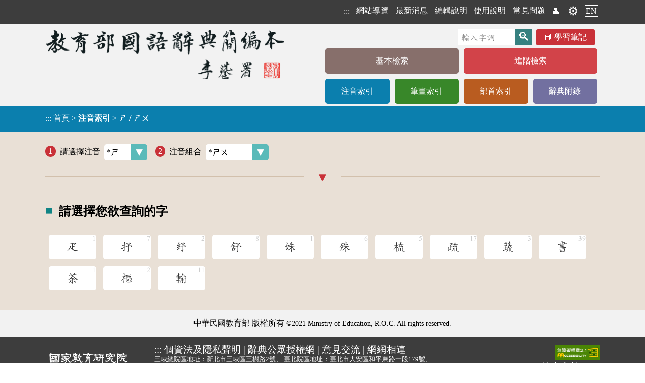

--- FILE ---
content_type: text/html;charset=UTF-8
request_url: https://dict.concised.moe.edu.tw/searchP.jsp?SN=%E3%84%95&SN2=%E3%84%95%E3%84%A8
body_size: 4499
content:
<!DOCTYPE html>
<html lang='zh-Hant-TW'>
<head data-time="125ms." >
<meta charset="UTF-8" />
<meta name="viewport" content="width=device-width, initial-scale=1, minimum-scale=1, maximum-scale=5" />
<script src="/func.js"></script>
<script src="func2.js" async></script>

<!-- 簡介 -->
<title>注音索引 [ㄕ / ㄕㄨ] - 教育部《國語辭典簡編本》2021</title>
<meta name="theme-color" content="#E9E0D6" />
<meta name="Description" content="" />
<meta name="copyright" content="中華民國教育部 MOE, Taiwan">
<meta name="subject" content="國語學習">
<meta name="rating" content="General">
<meta name="author" content="CMEX中文數位化技術推廣基金會">
<link rel="canonical" href="https://dict.concised.moe.edu.tw/searchP.jsp?SN=%E3%84%95&SN2=%E3%84%95%E3%84%A8&la=0&powerMode=0" />
<link rel="alternate" href="https://dict.concised.moe.edu.tw/searchP.jsp?SN=%E3%84%95&SN2=%E3%84%95%E3%84%A8&la=0&powerMode=0" hreflang="zh-Hant-TW" />
<link rel="alternate" href="https://dict.concised.moe.edu.tw/searchP.jsp?SN=%E3%84%95&SN2=%E3%84%95%E3%84%A8&la=1&powerMode=0" hreflang="en" />
<link href="favicon.ico" type="image/vnd.microsoft.icon" rel="shortcut icon" />
<link href="favicon.ico" type="image/vnd.microsoft.icon" rel="icon" />
<link rel="stylesheet" href="/jjTool.css" type="text/css" />
<link rel="stylesheet" href="/set.css?1018" type="text/css" />
<link rel="mani fest" href="./manifest.json" />
<link rel="search" type="application/opensearchdescription+xml" href="https://dict.concised.moe.edu.tw/opensearch.xml" title="簡編本搜尋" />

<meta name="google-site-verification" content="Is9hdt76BjwT8QKzL9gZFM6PbVKSdVsgFjEv0t0I5YE" />
<!-- Global site tag (gtag.js) - Google Analytics -->
<script async src="https://www.googletagmanager.com/gtag/js?id=UA-46613723-1"></script>
<script>
if(location.href.indexOf("http://")==0)
	location.replace(location.href.replace("http:", "https:"));

  window.dataLayer = window.dataLayer || [];
  function gtag(){dataLayer.push(arguments);}
  gtag('js', new Date());

  gtag('config', 'UA-46613723-1');
  gtag('config', 'UA-46613723-2');
  gtag('config', 'G-FSWFXCGDX9');
  gtag('config', 'G-96YD0J25RB');
</script>

<style>
@font-face {
    font-family: 'entypo';
    font-style: normal;
    font-weight: normal;
	src: local('Times New Roman');
    src: url('https://weloveiconfonts.com/api/fonts/entypo/entypo.eot');
    src: url('https://weloveiconfonts.com/api/fonts/entypo/entypo.eot?#iefix') format('eot')
		, url('https://weloveiconfonts.com/api/fonts/entypo/entypo.woff') format('woff')
		, url('https://weloveiconfonts.com/api/fonts/entypo/entypo.ttf') format('truetype')
		, url('https://weloveiconfonts.com/api/fonts/entypo/entypo.svg#entypo') format('svg');
}

/* entypo */
[class*="entypo-"]:before { font-family: 'entypo', sans-serif; }
</style>

<script type="application/ld+json">
    {
      "@context" : "https://schema.org",
      "@type" : "WebSite",
      "name" : "教育部《重編國語辭典簡編本》2021",
      "alternateName" : ["教育部簡編本", "簡編本"],
      "url" : "https://dict.concised.moe.edu.tw/",
      "potentialAction": {
        "@type": "SearchAction",
        "target": {
          "@type": "EntryPoint",
          "urlTemplate": "https://dict.concised.moe.edu.tw/search.jsp?md=1&word={word}"
        },
        "query-input": "required maxlength=20 name=word"
      }
    }
</script>
<span itemscope itemtype="https://schema.org/WebSite">
<meta itemprop="url" content="https://dict.concised.moe.edu.tw/"/>
<meta itemprop="name" content="教育部《重編國語辭典簡編本》2021"/>
<meta itemprop="alternateName" content="教育部簡編本"/>
</span>


</head>
<body>
<a href="#main" class="hide" id=top>到主要頁面</a>
<h1>教育部《國語辭典簡編本》</h1>
<header id=header>
<div>

<div>
<!-- a href="https://www.naer.edu.tw/"><img src="img/logoA1.png" alt="國家教育研究院"></a -->
<div class=menu1>
<span onClick='' title="選單">☰<br></span>
<nav>
<h6  style='display:none;' aria-level="2">網站選單</h6>
<a href="javascript:" title="上方區域" accesskey="T">:::</a>
<a href='sitemap.jsp'>網站導覽</a>
<a href='search.jsp#news'>最新消息</a>
<a href='page.jsp?ID=1'>編輯說明</a>
<a href='page.jsp?ID=2'>使用說明</a>
<a href='qa.jsp'>常見問題</a>
<a href='/searchP.jsp?SN=%E3%84%95&SN2=%E3%84%95%E3%84%A8&powerMode=1' class=hide>威力模式</a> <a href=note.jsp title='會員'>👤</a> <a href=note.jsp title='會員' class=gear>⚙️</a><a href='search.jsp?la=1' class=lang>EN</a></nav>
</div>
</div>
</div>
<div>
<div class="banner2">
<a href="search.jsp?md=1" title="回基本檢索頁"><img src="img/banner2.png" alt="教育部《國語辭典簡編本》"></a>
<div>
<form name="headF" action="search.jsp#searchL">
<input name=md value=1 type=hidden>
<input name=word type=text value="" required
	placeholder="輸入字詞"
	aria-label="快速搜尋" onFocus="this.select();"><input type=submit value='🔍' title='查詢'>
<a href=note.jsp class=note>學習筆記</a>
</form>
<nav>
<h6  style='display:none;' aria-level="2">字典選單</h6>
<a href='search.jsp?md=1' style='background:#876F6B;' class='line1'>基本檢索</a><a href='search.jsp?md=2' style='background:#D24349;' class='line1'>進階檢索</a><a href='searchP.jsp' style='background:#0B7FAE;'>注音索引</a><a href='searchS.jsp' style='background:#388729;'>筆畫索引</a><a href='searchR.jsp' style='background:#B95C20;'>部首索引</a><a href='appendix.jsp' style='background:#7270A0;'>辭典附錄</a></nav>
</div>
</div>
</div>

<section id=mainContent style="background:#0B7FAE;">
<div onClick='this.evLink(event);'>
<a href="javascript:" title="中央區域" accesskey="M" id=main>:::</a>
<span data-href='index.jsp'>首頁</span> > 
<h2>注音索引</h2> > <h3>ㄕ / ㄕㄨ</h3></div>
</section>
</header>

<main  onClick="" onkeydown="return disableArrow(event);">
<section class=fme11>
<!-- 
body
 [125 ms.] --><label data-head='1'>請選擇注音<select onChange='location.href="/searchP.jsp?SN="+this.value+"#selectL";' data-button='selectCy'><option value='ㄅ' >ㄅ</option>
<option value='ㄆ' >ㄆ</option>
<option value='ㄇ' >ㄇ</option>
<option value='ㄈ' >ㄈ</option>
<option value='ㄉ' >ㄉ</option>
<option value='ㄊ' >ㄊ</option>
<option value='ㄋ' >ㄋ</option>
<option value='ㄌ' >ㄌ</option>
<option value='ㄍ' >ㄍ</option>
<option value='ㄎ' >ㄎ</option>
<option value='ㄏ' >ㄏ</option>
<option value='ㄐ' >ㄐ</option>
<option value='ㄑ' >ㄑ</option>
<option value='ㄒ' >ㄒ</option>
<option value='ㄓ' >ㄓ</option>
<option value='ㄔ' >ㄔ</option>
<option value='ㄕ' selected class='selected' >*ㄕ</option>
<option value='ㄖ' >ㄖ</option>
<option value='ㄗ' >ㄗ</option>
<option value='ㄘ' >ㄘ</option>
<option value='ㄙ' >ㄙ</option>
<option value='ㄚ' >ㄚ</option>
<option value='ㄛ' >ㄛ</option>
<option value='ㄜ' >ㄜ</option>
<option value='ㄞ' >ㄞ</option>
<option value='ㄟ' >ㄟ</option>
<option value='ㄠ' >ㄠ</option>
<option value='ㄡ' >ㄡ</option>
<option value='ㄢ' >ㄢ</option>
<option value='ㄣ' >ㄣ</option>
<option value='ㄤ' >ㄤ</option>
<option value='ㄦ' >ㄦ</option>
<option value='ㄧ' >ㄧ</option>
<option value='ㄨ' >ㄨ</option>
<option value='ㄩ' >ㄩ</option>
</select></label><label data-head='2'>注音組合<select onChange='location.href="/searchP.jsp?SN=%E3%84%95&SN2="+this.value+"#selectL";' data-button='selectCy'><option></option><option value='ㄕ' >ㄕ</option>
<option value='ㄕˊ' >ㄕˊ</option>
<option value='ㄕˇ' >ㄕˇ</option>
<option value='ㄕˋ' >ㄕˋ</option>
<option value='˙ㄕ' >˙ㄕ</option>
<option value='ㄕㄚ' >ㄕㄚ</option>
<option value='ㄕㄚˊ' >ㄕㄚˊ</option>
<option value='ㄕㄚˇ' >ㄕㄚˇ</option>
<option value='ㄕㄚˋ' >ㄕㄚˋ</option>
<option value='ㄕㄜ' >ㄕㄜ</option>
<option value='ㄕㄜˊ' >ㄕㄜˊ</option>
<option value='ㄕㄜˇ' >ㄕㄜˇ</option>
<option value='ㄕㄜˋ' >ㄕㄜˋ</option>
<option value='ㄕㄞ' >ㄕㄞ</option>
<option value='ㄕㄞˇ' >ㄕㄞˇ</option>
<option value='ㄕㄞˋ' >ㄕㄞˋ</option>
<option value='ㄕㄟˊ' >ㄕㄟˊ</option>
<option value='ㄕㄠ' >ㄕㄠ</option>
<option value='ㄕㄠˊ' >ㄕㄠˊ</option>
<option value='ㄕㄠˇ' >ㄕㄠˇ</option>
<option value='ㄕㄠˋ' >ㄕㄠˋ</option>
<option value='ㄕㄡ' >ㄕㄡ</option>
<option value='ㄕㄡˊ' >ㄕㄡˊ</option>
<option value='ㄕㄡˇ' >ㄕㄡˇ</option>
<option value='ㄕㄡˋ' >ㄕㄡˋ</option>
<option value='ㄕㄢ' >ㄕㄢ</option>
<option value='ㄕㄢˇ' >ㄕㄢˇ</option>
<option value='ㄕㄢˋ' >ㄕㄢˋ</option>
<option value='ㄕㄣ' >ㄕㄣ</option>
<option value='ㄕㄣˊ' >ㄕㄣˊ</option>
<option value='ㄕㄣˇ' >ㄕㄣˇ</option>
<option value='ㄕㄣˋ' >ㄕㄣˋ</option>
<option value='ㄕㄤ' >ㄕㄤ</option>
<option value='ㄕㄤˇ' >ㄕㄤˇ</option>
<option value='ㄕㄤˋ' >ㄕㄤˋ</option>
<option value='˙ㄕㄤ' >˙ㄕㄤ</option>
<option value='ㄕㄥ' >ㄕㄥ</option>
<option value='ㄕㄥˊ' >ㄕㄥˊ</option>
<option value='ㄕㄥˇ' >ㄕㄥˇ</option>
<option value='ㄕㄥˋ' >ㄕㄥˋ</option>
<option value='ㄕㄨ' selected class='selected' >*ㄕㄨ</option>
<option value='ㄕㄨˊ' >ㄕㄨˊ</option>
<option value='ㄕㄨˇ' >ㄕㄨˇ</option>
<option value='ㄕㄨˋ' >ㄕㄨˋ</option>
<option value='ㄕㄨㄚ' >ㄕㄨㄚ</option>
<option value='ㄕㄨㄚˇ' >ㄕㄨㄚˇ</option>
<option value='ㄕㄨㄛ' >ㄕㄨㄛ</option>
<option value='ㄕㄨㄛˋ' >ㄕㄨㄛˋ</option>
<option value='ㄕㄨㄞ' >ㄕㄨㄞ</option>
<option value='ㄕㄨㄞˇ' >ㄕㄨㄞˇ</option>
<option value='ㄕㄨㄞˋ' >ㄕㄨㄞˋ</option>
<option value='ㄕㄨㄟˇ' >ㄕㄨㄟˇ</option>
<option value='ㄕㄨㄟˋ' >ㄕㄨㄟˋ</option>
<option value='ㄕㄨㄢ' >ㄕㄨㄢ</option>
<option value='ㄕㄨㄢˋ' >ㄕㄨㄢˋ</option>
<option value='ㄕㄨㄣˇ' >ㄕㄨㄣˇ</option>
<option value='ㄕㄨㄣˋ' >ㄕㄨㄣˋ</option>
<option value='ㄕㄨㄤ' >ㄕㄨㄤ</option>
<option value='ㄕㄨㄤˇ' >ㄕㄨㄤˇ</option>
</select></label>
<section id=selectL class=selectL>
<h4>請選擇您欲查詢的字</h4>
<a href="/searchP.jsp?SN=%E3%84%95&amp;SN2=%E3%84%95%E3%84%A8&amp;word=%E7%96%8B"  data-num='1'>疋</a><a href="/searchP.jsp?SN=%E3%84%95&amp;SN2=%E3%84%95%E3%84%A8&amp;word=%E6%8A%92"  data-num='7'>抒</a><a href="/searchP.jsp?SN=%E3%84%95&amp;SN2=%E3%84%95%E3%84%A8&amp;word=%E7%B4%93"  data-num='2'>紓</a><a href="/searchP.jsp?SN=%E3%84%95&amp;SN2=%E3%84%95%E3%84%A8&amp;word=%E8%88%92"  data-num='8'>舒</a><a href="/searchP.jsp?SN=%E3%84%95&amp;SN2=%E3%84%95%E3%84%A8&amp;word=%E5%A7%9D"  data-num='1'>姝</a><a href="/searchP.jsp?SN=%E3%84%95&amp;SN2=%E3%84%95%E3%84%A8&amp;word=%E6%AE%8A"  data-num='6'>殊</a><a href="/searchP.jsp?SN=%E3%84%95&amp;SN2=%E3%84%95%E3%84%A8&amp;word=%E6%A2%B3"  data-num='5'>梳</a><a href="/searchP.jsp?SN=%E3%84%95&amp;SN2=%E3%84%95%E3%84%A8&amp;word=%E7%96%8F"  data-num='17'>疏</a><a href="/searchP.jsp?SN=%E3%84%95&amp;SN2=%E3%84%95%E3%84%A8&amp;word=%E8%94%AC"  data-num='3'>蔬</a><a href="/searchP.jsp?SN=%E3%84%95&amp;SN2=%E3%84%95%E3%84%A8&amp;word=%E6%9B%B8"  data-num='39'>書</a><a href="/searchP.jsp?SN=%E3%84%95&amp;SN2=%E3%84%95%E3%84%A8&amp;word=%E8%8D%BC"  data-num='1'>荼</a><a href="/searchP.jsp?SN=%E3%84%95&amp;SN2=%E3%84%95%E3%84%A8&amp;word=%E6%A8%9E"  data-num='2'>樞</a><a href="/searchP.jsp?SN=%E3%84%95&amp;SN2=%E3%84%95%E3%84%A8&amp;word=%E8%BC%B8"  data-num='11'>輸</a></section>
<a id=goTop onClick="setTimeout('document.documentElement.scrollTop=document.body.scrollTop=0;', 1);" href="#top"><div>︿</div>回頂端</a>

</section>
</main>
<footer id=footer>
<div class="copy">中華民國教育部 版權所有 <div class=idiv>©2021 Ministry of Education, R.O.C. All rights reserved.</div>
</div>
<div class="fme11 flex">
<a href="https://www.naer.edu.tw/"><img src="img/logoA2.png" alt="國家教育研究院" class=logo></a>

<div>
	<div>
	<a href="javascript:" title="下方區域" accesskey="B">:::</a>
	<a href="http://www.edu.tw/News_Content.aspx?n=9F932B3D33DCCF6B&sms=15283ECA9D7F60AA&s=C046940F587A693C" target=_blank rel="noreferrer noopener" title="開新視窗">
		個資法及隱私聲明</a> | 
	<a href="https://language.moe.gov.tw/001/Upload/Files/site_content/M0001/respub/index.html" target=_blank rel="noreferrer noopener" title="開新視窗">
		辭典公眾授權網</a> | 
	<a href="qa.jsp">意見交流</a> | 
	<a href="https://language.moe.gov.tw/" target=_blank rel="noreferrer noopener" title="開新視窗">
		網網相連</a>
	</div>

	<div class=addr>
	<span>三峽總院區地址：新北市三峽區三樹路2號、</span>
	<span>臺北院區地址：臺北市大安區和平東路一段179號、</span>
	<span>臺中院區地址：臺中市豐原區師範街67號</span>
	<span>電話總機：<A href="tel:+886-2-77407890">(02)7740-7890</a>、</span>
	<span>傳真：(02)7740-7064、</span>
	<span>TANet VoIP：9009-7890</span>
	</div>
</div>

<div class=count>
	<a href="https://accessibility.moda.gov.tw/Applications/Detail?category=20241028141107" title="無障礙網站(新開視窗)" target="_blank"><img src="img/aa.jpg" border="0" width="88" height="31" alt="通過AA無障礙網頁檢測" /></a>
	<span title="2026-01-25 00:02:32
+1202736

125ms.">
	線上人數: 531<br/>
	累積總人次: 215,211,703</span>
</div>
</div>
</footer>
</body>
</html>



--- FILE ---
content_type: text/javascript
request_url: https://dict.concised.moe.edu.tw/js/others.js
body_size: 6258
content:

//------------------------------------------------------------------------------	table

function keyDown(event, tab) 
{ 

	if(typeof tab=='string')
		tab=document.getElementById(tab);

	var event=window.event||event;
	var key=event.keyCode; 
	if(key<37 || key>40) return;


	var inp=event.target;
	if(!tab.contains(inp)) return; 
	
	var inpL0=tab.getElementsByTagName("INPUT"), inpL=inpL0; 
	if(!inpL0.length) return;
	
	var del='|hidden|', pass='||text|number|checkbox|radio|submit|';
	
	var tr1=inp, trL;
	while(tr1 && tr1.tagName!='TR')	tr1=tr1.parentNode;
	if(!tr1) return;
	trL=tr1.parentNodel
	var act=0, n=0, colL=tr1.getElementsByTagName("INPUT"), col=0;
	for(var i=0; i<colL.length; i++)
	{
		if(pass.indexOf('|'+(colL[i].getAttribute("type")||'').toLowerCase()+'|')!=-1)
			col++;
	}
	col=colL.length;

	for(; act<inpL.length; act++) 
		if(inpL[act]===inp) break; 
	
	
var skip='|radio|submit|hidden|';
	
	var a=-1;
	switch(key) 
	{ 
		case 37: 
			while(act>0 && skip.indexOf('|'+(inpL[a=--act].getAttribute("type")||'').toLowerCase()+'|')>=0); 
			break; 
		case 38: 
			if(act-col>=0) a=act-col; 
			break; 
		case 39: 
			while(act<inpL.length-1 && skip.indexOf('|'+(inpL[a=++act].getAttribute("type")||'').toLowerCase()+'|')>=0);
			break; 
		case 40: 
			if(act+col <inpL.length) a=act+col;
			break; 
	} 
	if(a!=-1)
	{
		inpL[a].focus(); 
		inpL[a].select(); 
	}
} 


function inputTab2(event, tab) //方向鍵INPUT
{
//	if(debug) alert('start');
	if(typeof tab =="string")
		tab=document.getElementById(tab);

	var event=window.event||event;
	var key=event.keyCode; 
	if(key<37 || key>40)
	{
		
		return;
	}

	var focus=document.activeElement; 
	if(!tab.contains(focus))
	{
		if(debug) alert('No focus!');
		return; 
	}
	
	var inputs=tab.getElementsByTagName("INPUT"); 
	if(!inputs.length) return;
	var l=0;
	var tr=tab, tB=tab.tBodies[0];
	while(tB.tagName!='TBODY'&&tB.children[0])	tB=tB.children[0];
	tr=tB;
	n=0;
//	for(; n<tr.children.length && (tr.children[n].tagName!="TR" || tr.children[n].getElementsByTagName("INPUT").length==0); n++);
	for(; n<tB.children.length && !tr.children[n].contains(focus); n++);
	if(n<tB.children.length) tr=tB.children[n];
	else
	{
		if(debug) alert('not find row');
		return;
	}
	
//	alert(n+": "+tr.tagName+","+tr.getElementsByTagName("INPUT").length+", "+tr.nextSibling);
//	for(; !(l=tr.getElementsByTagName("INPUT").length) && tr.nextSibling && tr.nextSibling.tagName=='TR'; n++)//
//		tr=tr.nextSibling;
	l=tr.getElementsByTagName("INPUT").length;
	if(!l)
	{
		if(debug) alert('no input');
		return;
	}
	
	if(tr.tagName!='TR')
	{
		if(debug) alert(tr.tagName);
		return;
	}
	
	var i=0;
	for(; i<inputs.length; i++) //load input
		if(inputs[i]===focus) break; 
	
	var a=-1;
	switch(key) 
	{ 
		case 37: //left
			a=i;
			while(--a>=0 && (inputs[a].getAttribute("type")=='radio' || inputs[a].getAttribute("type")=='hidden')); 
		  //  if(i>0) a=i-1; 
			break; 
		case 38: //u
			if(i-l>=0) a=i-l; 
			break; 
		case 39: //r
			a=i;
			while(++a<inputs.length-1 && (inputs[a].getAttribute("type")=='radio' || inputs[a].getAttribute("type")=='hidden'));
		 //   if(i<inputs.length-1) a=i+1;
			break; 
		case 40: //d
			if(i+l <inputs.length) a=i+l;
			break; 
	} 
	if(a!=-1)
	{
		if(debug) alert(i+" > "+a+", "+l);
		inputs[a].focus(); 
		inputs[a].select(); 
//		inputs[a].setSelectionRange(0, inputs[a].value.length); 
//		document.getElementById("obj").value=inputs[a].value;
	}
	else if(debug) alert('nothing');
} 



//----------------------------------------------------------- panel 

var panelG={};

/** panel switcher */
function panel(prefix, ev, tag)
{
	if(typeof ev =='number') 
	{
		head=_.id(prefix+"H"+ev);
		cont=_.id(prefix+ev);
	}
	else if(ev.target.dataset.key=='') return;
	else
	{
		head=ev.target;
		cont=prefix+ev.target.dataset.key;
	}
	
	if(t=panelG[prefix])
	{
		_.id(prefix+t.dataset.key).style.display='none';
		t.className='';
	}
	
/* 	for(var i=1; obj(prefix+i); i++)
	{
		obj(prefix+i).style.display='none';
		obj(prefix+'H'+i).className='';
	}
 */

	_.id(cont).style.display='';
	_.id(head).className='act';

	panelG[prefix]=head;
}


//------------------------------------------------------------------------------	unuse



function info(id)
{
	var dom=document.getElementById(id);
	if(!dom)
		alert('null['+id+']');
	else
		alert("tagName: "+dom.tagName+
"\nschemaTypeInfo: "+dom.schemaTypeInfo+
"\ndisplay: "+dom.style.display+
"\noffsetParent: "+dom.offsetParent+
"\nleft: "+dom.style.left+
"\ntop: "+dom.style.top+
"\nwidth: "+dom.style.width+
"\nheight: "+dom.style.height+
"\noffsetLeft: "+dom.offsetLeft+
"\noffsetTop: "+dom.offsetTop+
"\noffsetWidth: "+dom.offsetWidth+
"\noffsetHeight: "+dom.offsetHeight+
"\nscrollWidth: "+dom.scrollWidth+
"\nscrollHeight: "+dom.scrollHeight+
"\nscrollLeft: "+dom.scrollLeft+
"\nscrollTop: "+dom.scrollTop+
(dom.filters?"\nopacityI: "+(dom.filters.alpha.opacity):"")+
"\nopacityF: "+(dom.style.opacity)+
'');
}



//---------------------------------------------------------------------------------

// in: r,g,b in [0,1], out: h in [0,360) and s,l in [0,1]
function rgb2hsl(r,g,b) {
  let v=Math.max(r,g,b), c=v-Math.min(r,g,b), f=(1-Math.abs(v+v-c-1)); 
  let h= c && ((v==r) ? (g-b)/c : ((v==g) ? 2+(b-r)/c : 4+(r-g)/c)); 
  return [60*(h<0?h+6:h), f ? c/f : 0, (v+v-c)/2];
}

// input: h as an angle in [0,360] and s,l in [0,1] - output: r,g,b in [0,1]
function hsl2rgb(h,s,l) 
{
   let a=s*Math.min(l,1-l);
   let f= (n,k=(n+h/30)%12) => l - a*Math.max(Math.min(k-3,9-k,1),-1);
   return [f(0),f(8),f(4)];
}


// input: r,g,b in [0,1], out: h in [0,360) and s,v in [0,1]
function rgb2hsv(r,g,b) {
  let v=Math.max(r,g,b), c=v-Math.min(r,g,b);
  let h= c && ((v==r) ? (g-b)/c : ((v==g) ? 2+(b-r)/c : 4+(r-g)/c)); 
  return [60*(h<0?h+6:h), v&&c/v, v];
}

// input: h in [0,360] and s,v in [0,1] - output: r,g,b in [0,1]
function hsv2rgb(h,s,v) 
{
  let f= (n,k=(n+h/60)%6) => v - v*s*Math.max( Math.min(k,4-k,1), 0);     
  return [f(5),f(3),f(1)];
}



